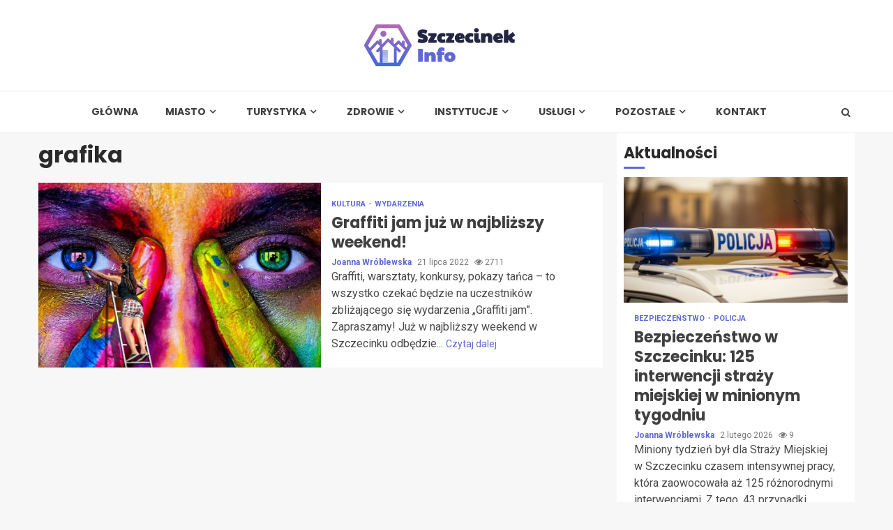

--- FILE ---
content_type: text/html; charset=UTF-8
request_url: https://szczecinekinfo.pl/tag/grafika/
body_size: 15469
content:
    <!doctype html>
<html lang="pl-PL">
    <head>
        <meta charset="UTF-8">
        <meta name="viewport" content="width=device-width, initial-scale=1">
        <link rel="profile" href="https://gmpg.org/xfn/11">

        <meta name='robots' content='index, follow, max-image-preview:large, max-snippet:-1, max-video-preview:-1' />

	<!-- This site is optimized with the Yoast SEO plugin v26.8 - https://yoast.com/product/yoast-seo-wordpress/ -->
	<title>grafika Archives - Szczecinek Info</title>
	<link rel="canonical" href="https://szczecinekinfo.pl/tag/grafika/" />
	<meta property="og:locale" content="pl_PL" />
	<meta property="og:type" content="article" />
	<meta property="og:title" content="grafika Archives - Szczecinek Info" />
	<meta property="og:url" content="https://szczecinekinfo.pl/tag/grafika/" />
	<meta property="og:site_name" content="Szczecinek Info" />
	<meta name="twitter:card" content="summary_large_image" />
	<script type="application/ld+json" class="yoast-schema-graph">{"@context":"https://schema.org","@graph":[{"@type":"CollectionPage","@id":"https://szczecinekinfo.pl/tag/grafika/","url":"https://szczecinekinfo.pl/tag/grafika/","name":"grafika Archives - Szczecinek Info","isPartOf":{"@id":"https://szczecinekinfo.pl/#website"},"primaryImageOfPage":{"@id":"https://szczecinekinfo.pl/tag/grafika/#primaryimage"},"image":{"@id":"https://szczecinekinfo.pl/tag/grafika/#primaryimage"},"thumbnailUrl":"https://szczecinekinfo.pl/wp-content/uploads/2022/07/wall-art-2852231_1920.jpg","breadcrumb":{"@id":"https://szczecinekinfo.pl/tag/grafika/#breadcrumb"},"inLanguage":"pl-PL"},{"@type":"ImageObject","inLanguage":"pl-PL","@id":"https://szczecinekinfo.pl/tag/grafika/#primaryimage","url":"https://szczecinekinfo.pl/wp-content/uploads/2022/07/wall-art-2852231_1920.jpg","contentUrl":"https://szczecinekinfo.pl/wp-content/uploads/2022/07/wall-art-2852231_1920.jpg","width":1920,"height":1169},{"@type":"BreadcrumbList","@id":"https://szczecinekinfo.pl/tag/grafika/#breadcrumb","itemListElement":[{"@type":"ListItem","position":1,"name":"Home","item":"https://szczecinekinfo.pl/"},{"@type":"ListItem","position":2,"name":"grafika"}]},{"@type":"WebSite","@id":"https://szczecinekinfo.pl/#website","url":"https://szczecinekinfo.pl/","name":"Szczecinek Info","description":"","publisher":{"@id":"https://szczecinekinfo.pl/#organization"},"potentialAction":[{"@type":"SearchAction","target":{"@type":"EntryPoint","urlTemplate":"https://szczecinekinfo.pl/?s={search_term_string}"},"query-input":{"@type":"PropertyValueSpecification","valueRequired":true,"valueName":"search_term_string"}}],"inLanguage":"pl-PL"},{"@type":"Organization","@id":"https://szczecinekinfo.pl/#organization","name":"Szczecinek Info","url":"https://szczecinekinfo.pl/","logo":{"@type":"ImageObject","inLanguage":"pl-PL","@id":"https://szczecinekinfo.pl/#/schema/logo/image/","url":"https://szczecinekinfo.pl/wp-content/uploads/2022/02/szczecinek.png","contentUrl":"https://szczecinekinfo.pl/wp-content/uploads/2022/02/szczecinek.png","width":434,"height":120,"caption":"Szczecinek Info"},"image":{"@id":"https://szczecinekinfo.pl/#/schema/logo/image/"}}]}</script>
	<!-- / Yoast SEO plugin. -->


<link rel='dns-prefetch' href='//fonts.googleapis.com' />
<link rel="alternate" type="application/rss+xml" title="Szczecinek Info &raquo; Kanał z wpisami" href="https://szczecinekinfo.pl/feed/" />
<link rel="alternate" type="application/rss+xml" title="Szczecinek Info &raquo; Kanał z komentarzami" href="https://szczecinekinfo.pl/comments/feed/" />
<link rel="alternate" type="application/rss+xml" title="Szczecinek Info &raquo; Kanał z wpisami otagowanymi jako grafika" href="https://szczecinekinfo.pl/tag/grafika/feed/" />
<style id='wp-img-auto-sizes-contain-inline-css' type='text/css'>
img:is([sizes=auto i],[sizes^="auto," i]){contain-intrinsic-size:3000px 1500px}
/*# sourceURL=wp-img-auto-sizes-contain-inline-css */
</style>
<style id='wp-emoji-styles-inline-css' type='text/css'>

	img.wp-smiley, img.emoji {
		display: inline !important;
		border: none !important;
		box-shadow: none !important;
		height: 1em !important;
		width: 1em !important;
		margin: 0 0.07em !important;
		vertical-align: -0.1em !important;
		background: none !important;
		padding: 0 !important;
	}
/*# sourceURL=wp-emoji-styles-inline-css */
</style>
<style id='wp-block-library-inline-css' type='text/css'>
:root{--wp-block-synced-color:#7a00df;--wp-block-synced-color--rgb:122,0,223;--wp-bound-block-color:var(--wp-block-synced-color);--wp-editor-canvas-background:#ddd;--wp-admin-theme-color:#007cba;--wp-admin-theme-color--rgb:0,124,186;--wp-admin-theme-color-darker-10:#006ba1;--wp-admin-theme-color-darker-10--rgb:0,107,160.5;--wp-admin-theme-color-darker-20:#005a87;--wp-admin-theme-color-darker-20--rgb:0,90,135;--wp-admin-border-width-focus:2px}@media (min-resolution:192dpi){:root{--wp-admin-border-width-focus:1.5px}}.wp-element-button{cursor:pointer}:root .has-very-light-gray-background-color{background-color:#eee}:root .has-very-dark-gray-background-color{background-color:#313131}:root .has-very-light-gray-color{color:#eee}:root .has-very-dark-gray-color{color:#313131}:root .has-vivid-green-cyan-to-vivid-cyan-blue-gradient-background{background:linear-gradient(135deg,#00d084,#0693e3)}:root .has-purple-crush-gradient-background{background:linear-gradient(135deg,#34e2e4,#4721fb 50%,#ab1dfe)}:root .has-hazy-dawn-gradient-background{background:linear-gradient(135deg,#faaca8,#dad0ec)}:root .has-subdued-olive-gradient-background{background:linear-gradient(135deg,#fafae1,#67a671)}:root .has-atomic-cream-gradient-background{background:linear-gradient(135deg,#fdd79a,#004a59)}:root .has-nightshade-gradient-background{background:linear-gradient(135deg,#330968,#31cdcf)}:root .has-midnight-gradient-background{background:linear-gradient(135deg,#020381,#2874fc)}:root{--wp--preset--font-size--normal:16px;--wp--preset--font-size--huge:42px}.has-regular-font-size{font-size:1em}.has-larger-font-size{font-size:2.625em}.has-normal-font-size{font-size:var(--wp--preset--font-size--normal)}.has-huge-font-size{font-size:var(--wp--preset--font-size--huge)}.has-text-align-center{text-align:center}.has-text-align-left{text-align:left}.has-text-align-right{text-align:right}.has-fit-text{white-space:nowrap!important}#end-resizable-editor-section{display:none}.aligncenter{clear:both}.items-justified-left{justify-content:flex-start}.items-justified-center{justify-content:center}.items-justified-right{justify-content:flex-end}.items-justified-space-between{justify-content:space-between}.screen-reader-text{border:0;clip-path:inset(50%);height:1px;margin:-1px;overflow:hidden;padding:0;position:absolute;width:1px;word-wrap:normal!important}.screen-reader-text:focus{background-color:#ddd;clip-path:none;color:#444;display:block;font-size:1em;height:auto;left:5px;line-height:normal;padding:15px 23px 14px;text-decoration:none;top:5px;width:auto;z-index:100000}html :where(.has-border-color){border-style:solid}html :where([style*=border-top-color]){border-top-style:solid}html :where([style*=border-right-color]){border-right-style:solid}html :where([style*=border-bottom-color]){border-bottom-style:solid}html :where([style*=border-left-color]){border-left-style:solid}html :where([style*=border-width]){border-style:solid}html :where([style*=border-top-width]){border-top-style:solid}html :where([style*=border-right-width]){border-right-style:solid}html :where([style*=border-bottom-width]){border-bottom-style:solid}html :where([style*=border-left-width]){border-left-style:solid}html :where(img[class*=wp-image-]){height:auto;max-width:100%}:where(figure){margin:0 0 1em}html :where(.is-position-sticky){--wp-admin--admin-bar--position-offset:var(--wp-admin--admin-bar--height,0px)}@media screen and (max-width:600px){html :where(.is-position-sticky){--wp-admin--admin-bar--position-offset:0px}}

/*# sourceURL=wp-block-library-inline-css */
</style><style id='global-styles-inline-css' type='text/css'>
:root{--wp--preset--aspect-ratio--square: 1;--wp--preset--aspect-ratio--4-3: 4/3;--wp--preset--aspect-ratio--3-4: 3/4;--wp--preset--aspect-ratio--3-2: 3/2;--wp--preset--aspect-ratio--2-3: 2/3;--wp--preset--aspect-ratio--16-9: 16/9;--wp--preset--aspect-ratio--9-16: 9/16;--wp--preset--color--black: #000000;--wp--preset--color--cyan-bluish-gray: #abb8c3;--wp--preset--color--white: #ffffff;--wp--preset--color--pale-pink: #f78da7;--wp--preset--color--vivid-red: #cf2e2e;--wp--preset--color--luminous-vivid-orange: #ff6900;--wp--preset--color--luminous-vivid-amber: #fcb900;--wp--preset--color--light-green-cyan: #7bdcb5;--wp--preset--color--vivid-green-cyan: #00d084;--wp--preset--color--pale-cyan-blue: #8ed1fc;--wp--preset--color--vivid-cyan-blue: #0693e3;--wp--preset--color--vivid-purple: #9b51e0;--wp--preset--gradient--vivid-cyan-blue-to-vivid-purple: linear-gradient(135deg,rgb(6,147,227) 0%,rgb(155,81,224) 100%);--wp--preset--gradient--light-green-cyan-to-vivid-green-cyan: linear-gradient(135deg,rgb(122,220,180) 0%,rgb(0,208,130) 100%);--wp--preset--gradient--luminous-vivid-amber-to-luminous-vivid-orange: linear-gradient(135deg,rgb(252,185,0) 0%,rgb(255,105,0) 100%);--wp--preset--gradient--luminous-vivid-orange-to-vivid-red: linear-gradient(135deg,rgb(255,105,0) 0%,rgb(207,46,46) 100%);--wp--preset--gradient--very-light-gray-to-cyan-bluish-gray: linear-gradient(135deg,rgb(238,238,238) 0%,rgb(169,184,195) 100%);--wp--preset--gradient--cool-to-warm-spectrum: linear-gradient(135deg,rgb(74,234,220) 0%,rgb(151,120,209) 20%,rgb(207,42,186) 40%,rgb(238,44,130) 60%,rgb(251,105,98) 80%,rgb(254,248,76) 100%);--wp--preset--gradient--blush-light-purple: linear-gradient(135deg,rgb(255,206,236) 0%,rgb(152,150,240) 100%);--wp--preset--gradient--blush-bordeaux: linear-gradient(135deg,rgb(254,205,165) 0%,rgb(254,45,45) 50%,rgb(107,0,62) 100%);--wp--preset--gradient--luminous-dusk: linear-gradient(135deg,rgb(255,203,112) 0%,rgb(199,81,192) 50%,rgb(65,88,208) 100%);--wp--preset--gradient--pale-ocean: linear-gradient(135deg,rgb(255,245,203) 0%,rgb(182,227,212) 50%,rgb(51,167,181) 100%);--wp--preset--gradient--electric-grass: linear-gradient(135deg,rgb(202,248,128) 0%,rgb(113,206,126) 100%);--wp--preset--gradient--midnight: linear-gradient(135deg,rgb(2,3,129) 0%,rgb(40,116,252) 100%);--wp--preset--font-size--small: 13px;--wp--preset--font-size--medium: 20px;--wp--preset--font-size--large: 36px;--wp--preset--font-size--x-large: 42px;--wp--preset--spacing--20: 0.44rem;--wp--preset--spacing--30: 0.67rem;--wp--preset--spacing--40: 1rem;--wp--preset--spacing--50: 1.5rem;--wp--preset--spacing--60: 2.25rem;--wp--preset--spacing--70: 3.38rem;--wp--preset--spacing--80: 5.06rem;--wp--preset--shadow--natural: 6px 6px 9px rgba(0, 0, 0, 0.2);--wp--preset--shadow--deep: 12px 12px 50px rgba(0, 0, 0, 0.4);--wp--preset--shadow--sharp: 6px 6px 0px rgba(0, 0, 0, 0.2);--wp--preset--shadow--outlined: 6px 6px 0px -3px rgb(255, 255, 255), 6px 6px rgb(0, 0, 0);--wp--preset--shadow--crisp: 6px 6px 0px rgb(0, 0, 0);}:where(.is-layout-flex){gap: 0.5em;}:where(.is-layout-grid){gap: 0.5em;}body .is-layout-flex{display: flex;}.is-layout-flex{flex-wrap: wrap;align-items: center;}.is-layout-flex > :is(*, div){margin: 0;}body .is-layout-grid{display: grid;}.is-layout-grid > :is(*, div){margin: 0;}:where(.wp-block-columns.is-layout-flex){gap: 2em;}:where(.wp-block-columns.is-layout-grid){gap: 2em;}:where(.wp-block-post-template.is-layout-flex){gap: 1.25em;}:where(.wp-block-post-template.is-layout-grid){gap: 1.25em;}.has-black-color{color: var(--wp--preset--color--black) !important;}.has-cyan-bluish-gray-color{color: var(--wp--preset--color--cyan-bluish-gray) !important;}.has-white-color{color: var(--wp--preset--color--white) !important;}.has-pale-pink-color{color: var(--wp--preset--color--pale-pink) !important;}.has-vivid-red-color{color: var(--wp--preset--color--vivid-red) !important;}.has-luminous-vivid-orange-color{color: var(--wp--preset--color--luminous-vivid-orange) !important;}.has-luminous-vivid-amber-color{color: var(--wp--preset--color--luminous-vivid-amber) !important;}.has-light-green-cyan-color{color: var(--wp--preset--color--light-green-cyan) !important;}.has-vivid-green-cyan-color{color: var(--wp--preset--color--vivid-green-cyan) !important;}.has-pale-cyan-blue-color{color: var(--wp--preset--color--pale-cyan-blue) !important;}.has-vivid-cyan-blue-color{color: var(--wp--preset--color--vivid-cyan-blue) !important;}.has-vivid-purple-color{color: var(--wp--preset--color--vivid-purple) !important;}.has-black-background-color{background-color: var(--wp--preset--color--black) !important;}.has-cyan-bluish-gray-background-color{background-color: var(--wp--preset--color--cyan-bluish-gray) !important;}.has-white-background-color{background-color: var(--wp--preset--color--white) !important;}.has-pale-pink-background-color{background-color: var(--wp--preset--color--pale-pink) !important;}.has-vivid-red-background-color{background-color: var(--wp--preset--color--vivid-red) !important;}.has-luminous-vivid-orange-background-color{background-color: var(--wp--preset--color--luminous-vivid-orange) !important;}.has-luminous-vivid-amber-background-color{background-color: var(--wp--preset--color--luminous-vivid-amber) !important;}.has-light-green-cyan-background-color{background-color: var(--wp--preset--color--light-green-cyan) !important;}.has-vivid-green-cyan-background-color{background-color: var(--wp--preset--color--vivid-green-cyan) !important;}.has-pale-cyan-blue-background-color{background-color: var(--wp--preset--color--pale-cyan-blue) !important;}.has-vivid-cyan-blue-background-color{background-color: var(--wp--preset--color--vivid-cyan-blue) !important;}.has-vivid-purple-background-color{background-color: var(--wp--preset--color--vivid-purple) !important;}.has-black-border-color{border-color: var(--wp--preset--color--black) !important;}.has-cyan-bluish-gray-border-color{border-color: var(--wp--preset--color--cyan-bluish-gray) !important;}.has-white-border-color{border-color: var(--wp--preset--color--white) !important;}.has-pale-pink-border-color{border-color: var(--wp--preset--color--pale-pink) !important;}.has-vivid-red-border-color{border-color: var(--wp--preset--color--vivid-red) !important;}.has-luminous-vivid-orange-border-color{border-color: var(--wp--preset--color--luminous-vivid-orange) !important;}.has-luminous-vivid-amber-border-color{border-color: var(--wp--preset--color--luminous-vivid-amber) !important;}.has-light-green-cyan-border-color{border-color: var(--wp--preset--color--light-green-cyan) !important;}.has-vivid-green-cyan-border-color{border-color: var(--wp--preset--color--vivid-green-cyan) !important;}.has-pale-cyan-blue-border-color{border-color: var(--wp--preset--color--pale-cyan-blue) !important;}.has-vivid-cyan-blue-border-color{border-color: var(--wp--preset--color--vivid-cyan-blue) !important;}.has-vivid-purple-border-color{border-color: var(--wp--preset--color--vivid-purple) !important;}.has-vivid-cyan-blue-to-vivid-purple-gradient-background{background: var(--wp--preset--gradient--vivid-cyan-blue-to-vivid-purple) !important;}.has-light-green-cyan-to-vivid-green-cyan-gradient-background{background: var(--wp--preset--gradient--light-green-cyan-to-vivid-green-cyan) !important;}.has-luminous-vivid-amber-to-luminous-vivid-orange-gradient-background{background: var(--wp--preset--gradient--luminous-vivid-amber-to-luminous-vivid-orange) !important;}.has-luminous-vivid-orange-to-vivid-red-gradient-background{background: var(--wp--preset--gradient--luminous-vivid-orange-to-vivid-red) !important;}.has-very-light-gray-to-cyan-bluish-gray-gradient-background{background: var(--wp--preset--gradient--very-light-gray-to-cyan-bluish-gray) !important;}.has-cool-to-warm-spectrum-gradient-background{background: var(--wp--preset--gradient--cool-to-warm-spectrum) !important;}.has-blush-light-purple-gradient-background{background: var(--wp--preset--gradient--blush-light-purple) !important;}.has-blush-bordeaux-gradient-background{background: var(--wp--preset--gradient--blush-bordeaux) !important;}.has-luminous-dusk-gradient-background{background: var(--wp--preset--gradient--luminous-dusk) !important;}.has-pale-ocean-gradient-background{background: var(--wp--preset--gradient--pale-ocean) !important;}.has-electric-grass-gradient-background{background: var(--wp--preset--gradient--electric-grass) !important;}.has-midnight-gradient-background{background: var(--wp--preset--gradient--midnight) !important;}.has-small-font-size{font-size: var(--wp--preset--font-size--small) !important;}.has-medium-font-size{font-size: var(--wp--preset--font-size--medium) !important;}.has-large-font-size{font-size: var(--wp--preset--font-size--large) !important;}.has-x-large-font-size{font-size: var(--wp--preset--font-size--x-large) !important;}
/*# sourceURL=global-styles-inline-css */
</style>

<style id='classic-theme-styles-inline-css' type='text/css'>
/*! This file is auto-generated */
.wp-block-button__link{color:#fff;background-color:#32373c;border-radius:9999px;box-shadow:none;text-decoration:none;padding:calc(.667em + 2px) calc(1.333em + 2px);font-size:1.125em}.wp-block-file__button{background:#32373c;color:#fff;text-decoration:none}
/*# sourceURL=/wp-includes/css/classic-themes.min.css */
</style>
<link rel='stylesheet' id='font-awesome-css' href='https://szczecinekinfo.pl/wp-content/themes/magnitude-pro/assets/font-awesome/css/font-awesome.min.css?ver=6.9' type='text/css' media='all' />
<link rel='stylesheet' id='bootstrap-css' href='https://szczecinekinfo.pl/wp-content/themes/magnitude-pro/assets/bootstrap/css/bootstrap.min.css?ver=6.9' type='text/css' media='all' />
<link rel='stylesheet' id='slick-css-css' href='https://szczecinekinfo.pl/wp-content/themes/magnitude-pro/assets/slick/css/slick.min.css?ver=6.9' type='text/css' media='all' />
<link rel='stylesheet' id='sidr-css' href='https://szczecinekinfo.pl/wp-content/themes/magnitude-pro/assets/sidr/css/jquery.sidr.dark.css?ver=6.9' type='text/css' media='all' />
<link rel='stylesheet' id='magnific-popup-css' href='https://szczecinekinfo.pl/wp-content/themes/magnitude-pro/assets/magnific-popup/magnific-popup.css?ver=6.9' type='text/css' media='all' />
<link rel='stylesheet' id='magnitude-google-fonts-css' href='https://fonts.googleapis.com/css?family=Roboto:100,300,400,500,700|Poppins:300,400,500,600,700&#038;subset=latin,latin-ext' type='text/css' media='all' />
<link rel='stylesheet' id='magnitude-style-css' href='https://szczecinekinfo.pl/wp-content/themes/magnitude-pro/style.css?ver=6.9' type='text/css' media='all' />
<style id='magnitude-style-inline-css' type='text/css'>


            body.aft-default-mode .author-links a,
        body.aft-default-mode .main-navigation ul.children li a,
        body.aft-default-mode .nav-links a,
        body.aft-default-mode .insta-feed-head a,
        body.aft-default-mode .site-footer .insta-feed-head a,
        body.aft-default-mode .main-navigation ul .sub-menu li a,
        body.aft-default-mode .read-details .entry-meta span,
        body.aft-default-mode .aft-comment-view-share > span > a,
        body.aft-default-mode h4.af-author-display-name,
        body.aft-default-mode #wp-calendar caption,
        body.aft-default-mode .wp-block-image figcaption,
        body.aft-default-mode ul.trail-items li a,
        body.aft-default-mode {
        color: #4a4a4a;
        }

        @media only screen and (min-width: 992px){
        body.aft-default-mode .header-layout-compressed.header-layout-compressed-centered .main-navigation ul > li > a{
        color: #4a4a4a;
        }
        }
    
            body.single-post.aft-dark-mode .entry-header .read-details .af-post-format i,
        body.single-post.aft-default-mode .entry-header .read-details .af-post-format i,
        body.aft-default-mode .magnitude-header .top-header,
        body.aft-default-mode.woocommerce span.onsale,
        body.aft-dark-mode input[type="button"],
        body.aft-dark-mode input[type="reset"],
        body.aft-dark-mode input[type="submit"],
        body.aft-dark-mode .inner-suscribe input[type=submit],
        body.aft-default-mode input[type="button"],
        body.aft-default-mode input[type="reset"],
        body.aft-default-mode input[type="submit"],
        body.aft-default-mode .inner-suscribe input[type=submit],
        body.aft-dark-mode .magnitude_tabbed_posts_widget.widget .af-tabs li a.active:after,
        body.aft-default-mode .magnitude_tabbed_posts_widget.widget .af-tabs li a.active:after,
        body.aft-dark-mode .header-after1 span:after,
        body.aft-dark-mode .widget-title span:after,
        body.aft-default-mode .header-after1 span:after,
        body.aft-default-mode .widget-title span:after,
        body .banner-grid-wrapper .af-post-format i,
        body .slick-slide .af-post-format i,
        body .read-img .af-post-format i,
        body.aft-dark-mode .btn-style1 a:visited,
        body.aft-dark-mode .btn-style1 a,
        body.aft-default-mode .btn-style1 a:visited,
        body.aft-default-mode .btn-style1 a,
        body.aft-default-mode .magnitude-pagination .nav-links .page-numbers.current,
        body.aft-dark-mode #scroll-up,
        body.aft-default-mode #scroll-up,
        body.aft-dark-mode .trending-posts-vertical .trending-no,
        body.aft-dark-mode article.sticky .read-single:before,
        body.aft-default-mode .trending-posts-vertical .trending-no{
        background-color: #5f68d2;
        }

        body.aft-default-mode .magnitude-pagination .nav-links .page-numbers.current,
        body.aft-default-mode .entry-content > [class*="wp-block-"] a:hover,
        body.aft-default-mode .entry-content > ul a, .entry-content > ul a:hover,
        body.aft-default-mode .entry-content > ol a, .entry-content > ol a:hover,
        body.aft-default-mode .entry-content > p a, .entry-content > p a:hover ,
        body.aft-default-mode.single span.tags-links a:hover,
        body.aft-default-mode p.awpa-more-posts a:hover,
        body.aft-default-mode .magnitude_posts_slider_widget .side .af-post-slider-thumbnail .slick-current .read-single,
        body.aft-default-mode .banner-single-slider-1-wrap.vertical .af-banner-slider-thumbnail.vertical .slick-current .read-single{
        border-color: #5f68d2;
        }

        body.aft-dark-mode .af-post-slider-thumbnail .slick-current .read-single, 
        body.aft-dark-mode .af-banner-slider-thumbnail .slick-current .read-single,
        body.aft-default-mode .af-post-slider-thumbnail .slick-current .read-single, 
        body.aft-default-mode .af-banner-slider-thumbnail .slick-current .read-single,
        body.aft-default-mode .load__animation{
        border-top-color: #5f68d2;
        }

        body.aft-dark-mode .magnitude_posts_slider_widget .side .af-post-slider-thumbnail .slick-current .read-single, 
        body.aft-dark-mode .banner-single-slider-1-wrap.side .af-banner-slider-thumbnail .slick-current .read-single,
        body.aft-default-mode .magnitude_posts_slider_widget .side .af-post-slider-thumbnail .slick-current .read-single, 
        body.aft-default-mode .banner-single-slider-1-wrap.side .af-banner-slider-thumbnail .slick-current .read-single{
        border-left-color: #5f68d2;
        }

        body.rtl.aft-dark-mode .magnitude_posts_slider_widget .side .af-post-slider-thumbnail .slick-current .read-single, 
        body.rtl.aft-dark-mode .banner-single-slider-1-wrap.side .af-banner-slider-thumbnail .slick-current .read-single{
            border-right-color: #5f68d2;
        }

        body.aft-default-mode .entry-content > [class*="wp-block-"] a:not(.has-text-color),
        body.aft-default-mode .entry-content > ul a,
        body.aft-default-mode .entry-content > ol a,
        body.aft-default-mode .entry-content > p a ,
        body.aft-dark-mode p.logged-in-as,
        body.aft-default-mode p.logged-in-as,
        a,  a:visited,  a:hover,  a:focus,  a:active,
        body.aft-default-mode .author-links a,
        body.aft-default-mode.single span.tags-links a:hover,
        body.aft-default-mode p.awpa-more-posts a:hover,
        body.aft-default-mode p.awpa-website a:hover ,
        body.aft-default-mode .wp-post-author-meta h4 a,
        body.aft-default-mode .sidr-class-sidr-button-close{
        color:#5f68d2;
        }
        @media only screen and (min-width: 992px){
        body.aft-dark-mode .magnitude-header .main-navigation .menu-desktop > ul > li:hover > a:before,
        body.aft-dark-mode .magnitude-header .main-navigation .menu-desktop > ul > li.current-menu-item > a:before,    
        body.aft-default-mode .magnitude-header .main-navigation .menu-desktop > ul > li:hover > a:before,
        body.aft-default-mode .magnitude-header .main-navigation .menu-desktop > ul > li.current-menu-item > a:before {
        background-color: #5f68d2;
        }
        }
    
    
        body.aft-dark-mode #wp-calendar tbody td#today,
        body.aft-default-mode #wp-calendar tbody td#today,
        body.aft-default-mode .entry-content > [class*="wp-block-"] a:not(.has-text-color),
        body.aft-default-mode .entry-content > ul a,
        body.aft-default-mode .entry-content > ol a,
        body.aft-default-mode .entry-content > p a {
        color: #5f68d2;
        }

        body.aft-default-mode .entry-content > [class*="wp-block-"] a:hover,
        body.aft-default-mode .entry-content > ul a,
        body.aft-default-mode .entry-content > ol a,
        body.aft-default-mode .entry-content > p a{
        border-color: #5f68d2;
        }
    
            
        body.aft-dark-mode button,
        body.aft-dark-mode input[type="button"],
        body.aft-dark-mode input[type="reset"],
        body.aft-dark-mode input[type="submit"],
        body.aft-dark-mode .btn-style1 a,

        body.aft-default-mode button,
        body.aft-default-mode input[type="button"],
        body.aft-default-mode input[type="reset"],
        body.aft-default-mode input[type="submit"],
        body.aft-default-mode .header-layout-centered .search-icon,
        body.aft-default-mode .header-layout-centered .search-icon:hover,
        body.aft-default-mode .header-layout-centered .search-icon:focus,
        body.aft-default-mode .header-layout-centered .date-bar-left,
        body.aft-default-mode .header-layout-compressed-full .date-bar-left,
        body.aft-default-mode .header-layout-default .date-bar-left,
        body.aft-default-mode .btn-style1 a,
        body.aft-dark-mode #scroll-up,
        body.aft-default-mode #scroll-up {
        color: #ffffff;
        }

        body.aft-default-mode header .top-header .aft-small-social-menu ul li a{
        color: #ffffff !important;
        }

        body.aft-default-mode .header-layout-centered .offcanvas-menu span,
        body.aft-default-mode .header-layout-compressed-full .offcanvas-menu span,
        body.aft-default-mode .header-layout-default .offcanvas-menu span{
        background-color: #ffffff;
        }

    
        
        
        body.single.aft-default-mode .entry-content-wrap.social-after-title .aft-social-share,
        body.single.aft-default-mode .entry-content-wrap.social-after-content .aft-social-share,
        body.aft-default-mode #comments.comments-area,
        body.aft-default-mode #secondary .widget-area.color-pad .widget,
        body.aft-default-mode .read-single .color-pad,
        body.aft-default-mode .read-single.color-pad{
        background-color: #ffffff;
        }

        @media only screen and (max-width: 1400px){
            body.aft-default-mode.single .entry-content-wrap.social-vertical-share .aft-social-share{
            background-color: #ffffff;
            }
        }
        @media only screen and (min-width: 992px){
            body.aft-default-mode .main-navigation .menu > ul > li > ul,
            body.aft-default-mode .main-navigation .menu > ul ul,
            body.aft-default-mode .header-layout-compressed.header-layout-compressed-centered .navigation-container {
            background-color: #ffffff;
            }
        }


    
                body.aft-default-mode:not(.home) .magnitude-header .full-width.af-transparent-head .af-for-transparent .search-icon,
        body.aft-default-mode:not(.home) .magnitude-header .full-width.af-transparent-head .af-for-transparent .search-icon:visited,
        body.aft-default-mode:not(.home) .magnitude-header .full-width.af-transparent-head .af-for-transparent .search-icon:hover,
        body.aft-default-mode:not(.home) .magnitude-header .full-width.af-transparent-head .af-for-transparent .search-icon:focus,
        body.aft-default-mode:not(.home) .magnitude-header .full-width.af-transparent-head .af-for-transparent .search-icon:active,
        body.aft-default-mode:not(.home) .header-layout-compressed-full .full-width.af-transparent-head .af-for-transparent .main-navigation .menu > ul > li > a,
        body.aft-default-mode .header-layout-compressed .compress-bar-mid .date-bar-mid,
        body.aft-default-mode .header-layout-compressed.header-layout-compressed-centered span.ham-name,
        body.aft-default-mode .main-navigation ul li a,
        body.aft-default-mode .magnitude-header:not(.header-layout-centered) .search-icon:visited,
        body.aft-default-mode .magnitude-header:not(.header-layout-centered) .search-icon:hover,
        body.aft-default-mode .magnitude-header:not(.header-layout-centered) .search-icon:focus,
        body.aft-default-mode .magnitude-header:not(.header-layout-centered) .search-icon:active,
        body.aft-default-mode .magnitude-header:not(.header-layout-centered) .search-icon{
        color: #404040;
        }

        body.aft-default-mode .header-layout-compressed .offcanvas-menu span,
        body.aft-default-mode .ham:before,
        body.aft-default-mode .ham:after,
        body.aft-default-mode .ham{
        background-color: #404040;
        }

        body.aft-default-mode header.header-layout-compressed .aft-small-social-menu ul li a{
        color: #404040 !important;
        }

    
                body.aft-default-mode .header-layout-compressed,
        body.aft-default-mode:not(.home) .magnitude-header .bottom-header,
        body.aft-default-mode:not(.home) .magnitude-header .full-width.af-transparent-head .af-for-transparent,
        body.aft-default-mode .header-layout-centered .bottom-header,
        body.aft-default-mode .header-layout-default .af-bottom-header,
        body.aft-default-mode .magnitude-header .af-boxed .bottom-bar-up,
        body.aft-default-mode .header-layout-compressed-full .full-width .bottom-header{
        background-color: #ffffff;
        }


    

                body.aft-default-mode .main-navigation .menu-description {
        background-color: #5f68d2;
        }
        body.aft-default-mode .main-navigation .menu-description:after{
        border-top-color: #5f68d2;
        }
    
                body.aft-default-mode .main-navigation .menu-description {
        color: #ffffff;
        }
    

        
        body.aft-default-mode .page-title,
        body.aft-default-mode .magnitude_tabbed_posts_widget .nav-tabs > li > a,
        body.aft-default-mode h1.entry-title,
        body.aft-default-mode .widget-title,body.aft-default-mode  .header-after1 {
        color: #2a2a2a;
        }
    
                body.aft-default-mode .featured-category-item .read-img a,
        body.aft-default-mode .nav-links a:hover,
        body.aft-default-mode .widget ul.menu >li a,
        body.aft-default-mode .widget > ul > li a,
        body.aft-default-mode .read-title h4 a {
        color: #404040;
        }
    

            body.single-post.aft-single-full-header.aft-dark-mode .entry-header .read-details,
        body.single-post.aft-single-full-header.aft-dark-mode .entry-header .entry-meta span.author-links a,
        body.single-post.aft-single-full-header.aft-dark-mode .entry-header .read-details .entry-title,
        body.aft-dark-mode .call-to-action:not(.no-bg),
        body.aft-dark-mode .call-to-action:not(.no-bg) .widget-title,
        body.aft-dark-mode .site-footer .color-pad .af-cat-widget-carousel .read-details .entry-meta span a,
        body.aft-dark-mode .site-footer .color-pad .af-cat-widget-carousel .read-details .entry-meta span,
        body.aft-dark-mode .site-footer .color-pad .af-cat-widget-carousel .read-title h4 a,
        body.aft-dark-mode .site-footer .color-pad .af-cat-widget-carousel .read-details,
        body.aft-dark-mode .af-cat-widget-carousel .read-details .entry-meta span a,
        body.aft-dark-mode .af-cat-widget-carousel .read-details .entry-meta span,
        body.aft-dark-mode .af-cat-widget-carousel .read-title h4 a,
        body.aft-dark-mode .af-cat-widget-carousel .read-details,
        body.single-post.aft-single-full-header.aft-default-mode .entry-header .read-details,
        body.single-post.aft-single-full-header.aft-default-mode .entry-header .entry-meta span.author-links a,
        body.single-post.aft-single-full-header.aft-default-mode .entry-header .read-details .entry-title,
        body.aft-default-mode .call-to-action:not(.no-bg),
        body.aft-default-mode .call-to-action:not(.no-bg) .widget-title,
        body.aft-default-mode .site-footer .color-pad .af-cat-widget-carousel .read-details .entry-meta span a,
        body.aft-default-mode .site-footer .color-pad .af-cat-widget-carousel .read-details .entry-meta span,
        body.aft-default-mode .site-footer .color-pad .af-cat-widget-carousel .read-title h4 a,
        body.aft-default-mode .site-footer .color-pad .af-cat-widget-carousel .read-details,
        body.aft-default-mode .af-cat-widget-carousel .read-details .entry-meta span a,
        body.aft-default-mode .af-cat-widget-carousel .read-details .entry-meta span,
        body.aft-default-mode .af-cat-widget-carousel .read-title h4 a,
        body.aft-default-mode .af-cat-widget-carousel .read-details{
        color: #ffffff;
        }
    
                body.single-post.aft-default-mode .entry-header .read-details .af-post-format i,
        body.aft-default-mode .banner-grid-wrapper .af-post-format i,
        body.aft-default-mode .slick-slide .af-post-format i,
        body.aft-default-mode .read-img .af-post-format i{
        color: #ffffff;
        }
    
                body.aft-default-mode footer.site-footer{
        background-color: #1f2125;
        }
    
                body.aft-default-mode .site-footer .widget ul.menu >li a,
        body.aft-default-mode .site-footer .widget > ul > li a,
        body.aft-default-mode .site-footer h4.af-author-display-name,
        body.aft-default-mode .site-footer .magnitude_tabbed_posts_widget .nav-tabs > li > a,
        body.aft-default-mode .site-footer .color-pad .entry-meta span a,
        body.aft-default-mode .site-footer .color-pad .entry-meta span,
        body.aft-default-mode .site-footer .color-pad .read-title h4 a,
        body.aft-default-mode .site-footer #wp-calendar caption,
        body.aft-default-mode .site-footer .header-after1 span,
        body.aft-default-mode .site-footer .widget-title span,
        body.aft-default-mode .site-footer .widget ul li,
        body.aft-default-mode .site-footer .color-pad ,
        body.aft-default-mode .site-footer a,
        body.aft-default-mode .site-footer ,
        body.aft-default-mode footer.site-footer{
        color: #ffffff;
        }
    
                body.aft-default-mode .site-info{
        background-color: #2a2a2a;
        }
    
                body.aft-default-mode .site-info .color-pad a,
        body.aft-default-mode .site-info .color-pad{
        color: #ffffff;
        }
    
                body a.magnitude-categories.category-color-1 {
        color: #5f68d2;
        }
        body .af-cat-widget-carousel a.magnitude-categories.category-color-1{
        background-color: #5f68d2;
        color:#fff;
        }
                    body a.magnitude-categories.category-color-2 {
        color: #5f68d2;
        }
        body .af-cat-widget-carousel a.magnitude-categories.category-color-2{
        background-color: #5f68d2;
        color:#fff;
        }
                    body a.magnitude-categories.category-color-3 {
        color: #5f68d2;
        }
        body .af-cat-widget-carousel a.magnitude-categories.category-color-3{
        background-color: #5f68d2;
        color:#fff;
        }
                    body a.magnitude-categories.category-color-4 {
        color: #5f68d2;
        }
        body .af-cat-widget-carousel a.magnitude-categories.category-color-4{
        background-color: #5f68d2;
        color:#fff;
        }
                    body a.magnitude-categories.category-color-5 {
        color: #5f68d2;
        }
        body .af-cat-widget-carousel a.magnitude-categories.category-color-5{
        background-color: #5f68d2;
        color:#fff;
        }
                    body a.magnitude-categories.category-color-6 {
        color: #5f68d2;
        }
        body .af-cat-widget-carousel a.magnitude-categories.category-color-6{
        background-color: #5f68d2;
        color:#fff;
        }
                    body a.magnitude-categories.category-color-7 {
        color: #5f68d2;
        }
        body .af-cat-widget-carousel a.magnitude-categories.category-color-7{
        background-color: #5f68d2;
        color:#fff;
        }
    

                body,
        button,
        input,
        select,
        optgroup,
        textarea, p {
        font-family: Roboto;
        }
        
            #sidr .magnitude_social_contacts_widget .screen-reader-text, 
        #secondary .magnitude_social_contacts_widget .screen-reader-text,
        .min-read,
        .nav-tabs>li,
        .main-navigation ul li a,
        .site-title, h1, h2, h3, h4, h5, h6 {
        font-family: Poppins;
        }
    
                body, button, input, select, optgroup, textarea {
        font-size: 16px;
        }
    
            .af-banner-carousel .read-title h4,
        .af-post-slider .read-title h4,
        .banner-single-slider-1 .read-title h4,
        .grid-layout-default .first-grid-item-warpper .common-grid .read-title h4 {
        font-size: 34px;
        }
    
            .banner-grid-wrapper .common-grid .read-title h4,
        .grid-layout-default.layout-2 > .common-grid .read-single .read-details .read-title h4,
        .two-col-masonry article.latest-posts-grid.col-3 .read-title h4, 
        article.latest-posts-grid .read-title h4,    
        .magnitude_posts_express_list .grid-part .read-title h4,
        .af-double-column.list-style .aft-spotlight-posts-1 .read-title h4,
        .magnitude_single_col_categorised_posts .read-title h4,
        .archive-list-post .read-title h4,
        .grid-layout-default .common-grid.secondary-grid .read-single .read-details .read-title h4{
        font-size: 22px;
        }

    
            .af-reated-posts.magnitude-customizer .read-title h4,
        .four-col-masonry article.col-3 .read-title h4, 
        .four-col-masonry article.latest-posts-grid.col-3 .read-title h4,    
        .af-main-banner-featured-posts .read-title h4, 
        .af-main-banner-latest-posts .read-title h4, 
        .above-footer-widget-section .read-title h4,   
        .grid-layout-default > .common-grid .read-single .read-details .read-title h4{
        font-size: 18px;
        }

        @media screen and (max-width: 480px) {
            .two-col-masonry article.latest-posts-grid.col-3 .read-title .read-title h4, 
            article.latest-posts-grid .read-title h4,    
            .magnitude_posts_express_list .grid-part .read-title h4,
            .af-double-column.list-style .aft-spotlight-posts-1 .read-title h4,
            .magnitude_single_col_categorised_posts .read-title h4,
            .archive-list-post .read-title h4,
            font-size: 18px;
            }
        }
    
                .featured-category-item .read-img a span,
        .read-title h4{
        font-size: 16px;
        }
    
                body.single-post .entry-title {
        font-size: 50px;
        }
    
    
    
        h1, h2, h3, h4, h5, h6,
        .widget-title span,
        .header-after1 span,
        .read-title h4 {
        line-height: 1.3;
        }
    
            body{
        line-height: 1.5;
        }
        
    .elementor-template-full-width .elementor-section.elementor-section-full_width > .elementor-container,
    .elementor-template-full-width .elementor-section.elementor-section-boxed > .elementor-container{
        max-width: 1200px;
    }
        }
        
/*# sourceURL=magnitude-style-inline-css */
</style>
<script type="text/javascript" src="https://szczecinekinfo.pl/wp-includes/js/jquery/jquery.min.js?ver=3.7.1" id="jquery-core-js"></script>
<script type="text/javascript" src="https://szczecinekinfo.pl/wp-includes/js/jquery/jquery-migrate.min.js?ver=3.4.1" id="jquery-migrate-js"></script>
<link rel="https://api.w.org/" href="https://szczecinekinfo.pl/wp-json/" /><link rel="alternate" title="JSON" type="application/json" href="https://szczecinekinfo.pl/wp-json/wp/v2/tags/151" /><link rel="EditURI" type="application/rsd+xml" title="RSD" href="https://szczecinekinfo.pl/xmlrpc.php?rsd" />
<meta name="generator" content="WordPress 6.9" />
        <style type="text/css">
                        .site-title,
            .site-description {
                position: absolute;
                clip: rect(1px, 1px, 1px, 1px);
                display: none;
            }

            

        </style>
        <link rel="icon" href="https://szczecinekinfo.pl/wp-content/uploads/2022/02/cropped-f-szczecinek-32x32.png" sizes="32x32" />
<link rel="icon" href="https://szczecinekinfo.pl/wp-content/uploads/2022/02/cropped-f-szczecinek-192x192.png" sizes="192x192" />
<link rel="apple-touch-icon" href="https://szczecinekinfo.pl/wp-content/uploads/2022/02/cropped-f-szczecinek-180x180.png" />
<meta name="msapplication-TileImage" content="https://szczecinekinfo.pl/wp-content/uploads/2022/02/cropped-f-szczecinek-270x270.png" />
		<style type="text/css" id="wp-custom-css">
			img.custom-logo {max-width: 217px;}
.magnitude-header .top-header {display: none;}
.header-layout-default .af-middle-container .logo {width: 100%;text-align: center;}
.header-layout-default .af-bottom-head-nav, .header-layout-default .af-middle-container {text-align: center;}
.navigation-container {margin: 0 auto;display: inline-block;}
.af-middle-header {padding: 25px 0;}
.af-wide-banner-wrapper .banner-grid-wrapper {margin: 25px auto}
body.aft-default-mode .site-info {background: #5f68d2;}
body.aft-sticky-sidebar #secondary {bottom: auto; align-self: auto;top: 0 !important;}

.common-grid:nth-of-type(3) .grid-item .read-single, .common-grid:nth-of-type(4) .grid-item .read-single, .common-grid:nth-of-type(5) .grid-item .read-single {background: #5f68d2 !important;}
.common-grid:nth-of-type(3) .grid-item .read-single a, .common-grid:nth-of-type(4) .grid-item .read-single a, .common-grid:nth-of-type(5) .grid-item .read-single a {color: #fff !important;}
		</style>
		    </head>

<body class="archive tag tag-grafika tag-151 wp-custom-logo wp-theme-magnitude-pro hfeed aft-sticky-sidebar aft-default-mode aft-secondary-solid-color aft-header-layout-default widget-title-border-bottom default-content-layout align-content-left ">


<div id="page" class="site af-whole-wrapper">
    <a class="skip-link screen-reader-text" href="#content">Skip to content</a>


        <header id="masthead" class="header-layout-default magnitude-header">
            <div class="top-header">
    <div class="container-wrapper">
        <div class="top-bar-flex">
            <div class="top-bar-left col-2">
                                <div class="date-bar-left">
                                    </div>
            </div>
            <div class="top-bar-right col-2">
                <div class="aft-small-social-menu">
                                                </div>
            </div>
        </div>
    </div>
</div>
<div class="af-middle-header " data-background="">
    <div class="container-wrapper">
        <div class="af-middle-container">
            <div class="logo">
                        <div class="site-branding">
            <a href="https://szczecinekinfo.pl/" class="custom-logo-link" rel="home"><img width="434" height="120" src="https://szczecinekinfo.pl/wp-content/uploads/2022/02/szczecinek.png" class="custom-logo" alt="Szczecinek Info" decoding="async" fetchpriority="high" srcset="https://szczecinekinfo.pl/wp-content/uploads/2022/02/szczecinek.png 434w, https://szczecinekinfo.pl/wp-content/uploads/2022/02/szczecinek-300x83.png 300w" sizes="(max-width: 434px) 100vw, 434px" /></a>                <p class="site-title font-family-1">
                    <a href="https://szczecinekinfo.pl/" class="site-title-anchor"
                       rel="home">Szczecinek Info</a>
                </p>
            
                    </div>

                </div>
            <div class="header-advertise">
                            </div>
        </div>
    </div>
</div>
<div id="main-navigation-bar" class="af-bottom-header">
    <div class="container-wrapper">
        <div class="af-bottom-head-nav">
                    <div class="navigation-container">
            <nav class="main-navigation clearfix">

                                        <button class="toggle-menu" aria-controls="primary-menu" aria-expanded="false">
                                        <span class="screen-reader-text">
                                            Primary Menu                                        </span>
                                        <i class="ham"></i>
                                    </button>


                <div class="menu main-menu menu-desktop show-menu-border"><ul id="primary-menu" class="menu"><li id="menu-item-14665" class="menu-item menu-item-type-custom menu-item-object-custom menu-item-14665"><a href="/">Główna</a></li>
<li id="menu-item-14717" class="menu-item menu-item-type-taxonomy menu-item-object-category menu-item-has-children menu-item-14717"><a href="https://szczecinekinfo.pl/category/miasto/">Miasto</a>
<ul class="sub-menu">
	<li id="menu-item-14720" class="menu-item menu-item-type-taxonomy menu-item-object-category menu-item-14720"><a href="https://szczecinekinfo.pl/category/news/">News</a></li>
	<li id="menu-item-14718" class="menu-item menu-item-type-taxonomy menu-item-object-category menu-item-14718"><a href="https://szczecinekinfo.pl/category/sport/">Sport</a></li>
	<li id="menu-item-14719" class="menu-item menu-item-type-taxonomy menu-item-object-category menu-item-14719"><a href="https://szczecinekinfo.pl/category/turystyka/">Turystyka</a></li>
	<li id="menu-item-14969" class="menu-item menu-item-type-taxonomy menu-item-object-category menu-item-14969"><a href="https://szczecinekinfo.pl/category/wydarzenia/">Wydarzenia</a></li>
	<li id="menu-item-14721" class="menu-item menu-item-type-taxonomy menu-item-object-category menu-item-14721"><a href="https://szczecinekinfo.pl/category/kultura/">Kultura</a></li>
	<li id="menu-item-14971" class="menu-item menu-item-type-taxonomy menu-item-object-category menu-item-14971"><a href="https://szczecinekinfo.pl/category/kronika-policyjna/">Kronika policyjna</a></li>
</ul>
</li>
<li id="menu-item-15525" class="menu-item menu-item-type-custom menu-item-object-custom menu-item-has-children menu-item-15525"><a href="#">Turystyka</a>
<ul class="sub-menu">
	<li id="menu-item-15524" class="menu-item menu-item-type-post_type menu-item-object-page menu-item-has-children menu-item-15524"><a href="https://szczecinekinfo.pl/co-warto-zobaczyc-w-szczecinku/">Co warto zobaczyć w Szczecinku</a>
	<ul class="sub-menu">
		<li id="menu-item-15523" class="menu-item menu-item-type-post_type menu-item-object-page menu-item-15523"><a href="https://szczecinekinfo.pl/jezioro-trzesiecko/">Jezioro Trzesiecko</a></li>
		<li id="menu-item-15522" class="menu-item menu-item-type-post_type menu-item-object-page menu-item-15522"><a href="https://szczecinekinfo.pl/zamek-ksiazat-pomorskich/">Zamek Książąt Pomorskich</a></li>
		<li id="menu-item-15521" class="menu-item menu-item-type-post_type menu-item-object-page menu-item-15521"><a href="https://szczecinekinfo.pl/ratusz-i-rynek/">Ratusz i Rynek</a></li>
		<li id="menu-item-15520" class="menu-item menu-item-type-post_type menu-item-object-page menu-item-15520"><a href="https://szczecinekinfo.pl/wieza-gotycka-sw-mikolaja/">Wieża Gotycka św. Mikołaja</a></li>
		<li id="menu-item-15519" class="menu-item menu-item-type-post_type menu-item-object-page menu-item-15519"><a href="https://szczecinekinfo.pl/kosciol-mariacki/">Kościół Mariacki</a></li>
		<li id="menu-item-15518" class="menu-item menu-item-type-post_type menu-item-object-page menu-item-15518"><a href="https://szczecinekinfo.pl/bunkry-i-muzeum-walu-pomorskiego/">Bunkry i Muzeum Wału Pomorskiego</a></li>
		<li id="menu-item-15517" class="menu-item menu-item-type-post_type menu-item-object-page menu-item-15517"><a href="https://szczecinekinfo.pl/wieza-bismarcka/">Wieża Bismarcka</a></li>
		<li id="menu-item-15516" class="menu-item menu-item-type-post_type menu-item-object-page menu-item-15516"><a href="https://szczecinekinfo.pl/mysia-wyspa/">Mysia Wyspa</a></li>
	</ul>
</li>
	<li id="menu-item-15545" class="menu-item menu-item-type-post_type menu-item-object-page menu-item-has-children menu-item-15545"><a href="https://szczecinekinfo.pl/atrakcje-dla-dzieci-w-szczecinku/">Atrakcje dla dzieci w Szczecinku</a>
	<ul class="sub-menu">
		<li id="menu-item-15544" class="menu-item menu-item-type-post_type menu-item-object-page menu-item-15544"><a href="https://szczecinekinfo.pl/park-trampolin-tramp-klub/">Park Trampolin TRAMP KLUB</a></li>
		<li id="menu-item-15543" class="menu-item menu-item-type-post_type menu-item-object-page menu-item-15543"><a href="https://szczecinekinfo.pl/centralny-plac-zabaw-i-strefa-aktywnego-wypoczynku-w-parku-miejskim/">Centralny Plac Zabaw i Strefa Aktywnego Wypoczynku w Parku Miejskim</a></li>
		<li id="menu-item-15542" class="menu-item menu-item-type-post_type menu-item-object-page menu-item-15542"><a href="https://szczecinekinfo.pl/tramwaj-wodny-po-jeziorze-trzesiecko/">Tramwaj wodny po jeziorze Trzesiecko</a></li>
		<li id="menu-item-15541" class="menu-item menu-item-type-post_type menu-item-object-page menu-item-15541"><a href="https://szczecinekinfo.pl/park-owadow-owadogigant-w-lubnicy/">Park Owadów Owadogigant w Lubnicy</a></li>
		<li id="menu-item-15540" class="menu-item menu-item-type-post_type menu-item-object-page menu-item-15540"><a href="https://szczecinekinfo.pl/ranczo-panderossa/">Ranczo Panderossa</a></li>
	</ul>
</li>
	<li id="menu-item-15565" class="menu-item menu-item-type-post_type menu-item-object-page menu-item-has-children menu-item-15565"><a href="https://szczecinekinfo.pl/zabytki-szczecinka/">Zabytki Szczecinka</a>
	<ul class="sub-menu">
		<li id="menu-item-15564" class="menu-item menu-item-type-post_type menu-item-object-page menu-item-15564"><a href="https://szczecinekinfo.pl/ratusz-miejski/">Ratusz Miejski</a></li>
		<li id="menu-item-15563" class="menu-item menu-item-type-post_type menu-item-object-page menu-item-15563"><a href="https://szczecinekinfo.pl/dawny-urzad-powiatowy/">Dawny Urząd Powiatowy</a></li>
		<li id="menu-item-15562" class="menu-item menu-item-type-post_type menu-item-object-page menu-item-15562"><a href="https://szczecinekinfo.pl/cerkiew-swietej-trojcy/">Cerkiew Świętej Trójcy</a></li>
		<li id="menu-item-15561" class="menu-item menu-item-type-post_type menu-item-object-page menu-item-15561"><a href="https://szczecinekinfo.pl/zabytkowe-spichlerze/">Zabytkowe spichlerze</a></li>
	</ul>
</li>
	<li id="menu-item-15596" class="menu-item menu-item-type-post_type menu-item-object-page menu-item-has-children menu-item-15596"><a href="https://szczecinekinfo.pl/najciekawsze-atrakcje-powiatu-szczecineckiego/">Najciekawsze atrakcje powiatu szczecineckiego</a>
	<ul class="sub-menu">
		<li id="menu-item-15595" class="menu-item menu-item-type-post_type menu-item-object-page menu-item-15595"><a href="https://szczecinekinfo.pl/wrzosowiska-klominskie-rezerwat-diabelskie-pustacie/">Wrzosowiska Kłomińskie – rezerwat Diabelskie Pustacie</a></li>
		<li id="menu-item-15594" class="menu-item menu-item-type-post_type menu-item-object-page menu-item-15594"><a href="https://szczecinekinfo.pl/miasteczko-widmo-i-militarna-przeszlosc/">Miasteczko-widmo i militarna przeszłość</a></li>
		<li id="menu-item-15593" class="menu-item menu-item-type-post_type menu-item-object-page menu-item-15593"><a href="https://szczecinekinfo.pl/ruiny-palacu-w-juchowie/">Ruiny pałacu w Juchowie</a></li>
		<li id="menu-item-15592" class="menu-item menu-item-type-post_type menu-item-object-page menu-item-15592"><a href="https://szczecinekinfo.pl/jezioro-bielsko/">Jezioro Bielsko</a></li>
		<li id="menu-item-15591" class="menu-item menu-item-type-post_type menu-item-object-page menu-item-15591"><a href="https://szczecinekinfo.pl/cerkiew-greckokatolicka-pw-narodzenia-przenajswietszej-bogurodzicy/">Cerkiew greckokatolicka pw. Narodzenia Przenajświętszej Bogurodzicy</a></li>
		<li id="menu-item-15590" class="menu-item menu-item-type-post_type menu-item-object-page menu-item-15590"><a href="https://szczecinekinfo.pl/most-kolejowy-nad-pilawa/">Most kolejowy nad Piławą</a></li>
		<li id="menu-item-15589" class="menu-item menu-item-type-post_type menu-item-object-page menu-item-15589"><a href="https://szczecinekinfo.pl/jaz-na-rzece-pilawa/">Jaz na rzece Piława</a></li>
	</ul>
</li>
</ul>
</li>
<li id="menu-item-14970" class="menu-item menu-item-type-custom menu-item-object-custom menu-item-has-children menu-item-14970"><a href="#">Zdrowie</a>
<ul class="sub-menu">
	<li id="menu-item-14978" class="menu-item menu-item-type-post_type menu-item-object-page menu-item-14978"><a href="https://szczecinekinfo.pl/apteka-szczecinek/">Apteki</a></li>
	<li id="menu-item-14974" class="menu-item menu-item-type-post_type menu-item-object-page menu-item-14974"><a href="https://szczecinekinfo.pl/weterynarz-szczecinek/">Weterynarze</a></li>
</ul>
</li>
<li id="menu-item-14999" class="menu-item menu-item-type-custom menu-item-object-custom menu-item-has-children menu-item-14999"><a href="#">Instytucje</a>
<ul class="sub-menu">
	<li id="menu-item-15008" class="menu-item menu-item-type-post_type menu-item-object-page menu-item-15008"><a href="https://szczecinekinfo.pl/urzad-miasta/">Urząd Miasta</a></li>
	<li id="menu-item-15007" class="menu-item menu-item-type-post_type menu-item-object-page menu-item-15007"><a href="https://szczecinekinfo.pl/urzad-skarbowy/">Urząd Skarbowy</a></li>
	<li id="menu-item-15006" class="menu-item menu-item-type-post_type menu-item-object-page menu-item-15006"><a href="https://szczecinekinfo.pl/zus/">ZUS</a></li>
</ul>
</li>
<li id="menu-item-15023" class="menu-item menu-item-type-custom menu-item-object-custom menu-item-has-children menu-item-15023"><a href="#">Usługi</a>
<ul class="sub-menu">
	<li id="menu-item-15026" class="menu-item menu-item-type-post_type menu-item-object-page menu-item-15026"><a href="https://szczecinekinfo.pl/restauracje/">Restauracje</a></li>
</ul>
</li>
<li id="menu-item-15077" class="menu-item menu-item-type-taxonomy menu-item-object-category menu-item-has-children menu-item-15077"><a href="https://szczecinekinfo.pl/category/pozostale/">Pozostałe</a>
<ul class="sub-menu">
	<li id="menu-item-15078" class="menu-item menu-item-type-post_type menu-item-object-page current_page_parent menu-item-15078"><a href="https://szczecinekinfo.pl/artykuly/">Artykuły</a></li>
</ul>
</li>
<li id="menu-item-14669" class="menu-item menu-item-type-post_type menu-item-object-page menu-item-14669"><a href="https://szczecinekinfo.pl/kontakt/">Kontakt</a></li>
</ul></div>            </nav>
        </div>

                        <div class="af-search-wrap">
            <div class="search-overlay">
                <a href="#" title="Search" class="search-icon">
                    <i class="fa fa-search"></i>
                </a>
                <div class="af-search-form">
                    <form role="search" method="get" class="search-form" action="https://szczecinekinfo.pl/">
				<label>
					<span class="screen-reader-text">Szukaj:</span>
					<input type="search" class="search-field" placeholder="Szukaj &hellip;" value="" name="s" />
				</label>
				<input type="submit" class="search-submit" value="Szukaj" />
			</form>                </div>
            </div>
        </div>

            </div>
    </div>
</div>
    

        </header>

        <!-- end slider-section -->
        
    
    <div id="content" class="container-wrapper">
    <div id="primary" class="content-area">
        <main id="main" class="site-main">

			
                <header class="header-title-wrapper1">
					<h1 class="page-title">grafika</h1>                </header><!-- .header-title-wrapper -->
				            <div class="af-container-row aft-archive-wrapper magnitude-customizer clearfix archive-layout-list">
            

            
                        <article id="post-14946" class="latest-posts-list col-1 float-l pad archive-layout-list archive-image-left post-14946 post type-post status-publish format-standard has-post-thumbnail hentry category-kultura category-wydarzenia tag-event tag-graffiti-jam tag-grafika" >
                <div class="archive-list-post list-style">
    <div class="read-single color-pad">
        <div class="read-img pos-rel col-2 float-l read-bg-img af-sec-list-img">
            <a class="aft-post-image-link" href="https://szczecinekinfo.pl/graffiti-jam-juz-w-najblizszy-weekend/">
                <img width="1024" height="623" src="https://szczecinekinfo.pl/wp-content/uploads/2022/07/wall-art-2852231_1920-1024x623.jpg" class="attachment-magnitude-featured size-magnitude-featured wp-post-image" alt="" decoding="async" srcset="https://szczecinekinfo.pl/wp-content/uploads/2022/07/wall-art-2852231_1920-1024x623.jpg 1024w, https://szczecinekinfo.pl/wp-content/uploads/2022/07/wall-art-2852231_1920-300x183.jpg 300w, https://szczecinekinfo.pl/wp-content/uploads/2022/07/wall-art-2852231_1920-768x468.jpg 768w, https://szczecinekinfo.pl/wp-content/uploads/2022/07/wall-art-2852231_1920-1536x935.jpg 1536w, https://szczecinekinfo.pl/wp-content/uploads/2022/07/wall-art-2852231_1920.jpg 1920w" sizes="(max-width: 1024px) 100vw, 1024px" />                Graffiti jam już w najbliższy weekend!            </a>
                                    
        </div>
        <div class="read-details col-2 float-l pad af-sec-list-txt color-tp-pad ptb-10">

            <div class="read-categories">
                <ul class="cat-links"><li class="meta-category">
                             <a class="magnitude-categories category-color-1" href="https://szczecinekinfo.pl/category/kultura/">
                                 Kultura
                             </a>
                        </li><li class="meta-category">
                             <a class="magnitude-categories category-color-1" href="https://szczecinekinfo.pl/category/wydarzenia/">
                                 Wydarzenia
                             </a>
                        </li></ul>            </div>
            <div class="read-title">
                <h4>
                    <a href="https://szczecinekinfo.pl/graffiti-jam-juz-w-najblizszy-weekend/">Graffiti jam już w najbliższy weekend!</a>
                </h4>
            </div>
            <div class="entry-meta">
                
            <span class="author-links">

                
                    <span class="item-metadata posts-author byline">

            <a href="https://szczecinekinfo.pl/author/admin/">
                Joanna Wróblewska            </a>
        </span>
                
                                    <span class="item-metadata posts-date">

                        21 lipca 2022            </span>
                
        </span>
                            <span class="aft-comment-view-share">
                    <span class="aft-view-count">
        <a href="https://szczecinekinfo.pl/graffiti-jam-juz-w-najblizszy-weekend/">
            <i class="fa fa-eye" aria-hidden="true"></i>
            <span class="aft-show-hover">
            2711            </span>
        </a>
        </span>

            </span>
                </div>
                            <div class="read-descprition full-item-discription">
                    <div class="post-description">
                        Graffiti, warsztaty, konkursy, pokazy tańca – to wszystko czekać będzie na uczestników zbliżającego się wydarzenia „Graffiti jam”. Zapraszamy! Już w najbliższy weekend w Szczecinku odbędzie... <a href="https://szczecinekinfo.pl/graffiti-jam-juz-w-najblizszy-weekend/" class="aft-readmore">Czytaj dalej</a>                    </div>
                </div>
                    </div>
    </div>
    </div>









            </article>
                    
                        </div>
        
            <div class="col col-ten">
                <div class="magnitude-pagination">
					                </div>
            </div>
        </main><!-- #main -->
    </div><!-- #primary -->





<div id="secondary" class="sidebar-area">
    <div class="theiaStickySidebar">
        <aside class="widget-area color-pad">
            <div id="magnitude_posts_express_list-5" class="widget magnitude-widget magnitude_posts_express_list list-layout">                        <div class="af-title-subtitle-wrap">
                                    <h4 class="widget-title header-after1">
                        <span class="header-after">
                            Aktualności                            </span>
                    </h4>
                
            </div>
                                <div class="widget-block widget-wrapper af-widget-body magnitude-widget">
                <div class="af-container-row clearfix">
                    
                                                            <div class="col-2 pad float-l grid-part af-sec-post">
                                    <div class="read-single color-pad">
                                        <div class="read-img pos-rel read-bg-img">
                                            <a class="aft-post-image-link" href="https://szczecinekinfo.pl/bezpieczenstwo-w-szczecinku-125-interwencji-strazy-miejskiej-w-minionym-tygodniu/">
                                                <img width="720" height="380" src="https://szczecinekinfo.pl/wp-content/uploads/2026/02/tydzie-interwencji-stra-y-miejskiej-w-szczecink-auto-6630-720x380.jpg" class="attachment-magnitude-medium size-magnitude-medium wp-post-image" alt="" decoding="async" loading="lazy" />                                                Bezpieczeństwo w Szczecinku: 125 interwencji straży miejskiej w minionym tygodniu                                            </a>
                                                                                                                                    
                                        </div>
                                        <div class="read-details color-tp-pad pad ptb-10">
                                            <div class="read-categories">
                                                <ul class="cat-links"><li class="meta-category">
                             <a class="magnitude-categories category-color-1" href="https://szczecinekinfo.pl/category/bezpieczenstwo/">
                                 Bezpieczeństwo
                             </a>
                        </li><li class="meta-category">
                             <a class="magnitude-categories category-color-1" href="https://szczecinekinfo.pl/category/policja/">
                                 Policja
                             </a>
                        </li></ul>                                            </div>
                                            <div class="read-title">
                                                <h4>
                                                    <a href="https://szczecinekinfo.pl/bezpieczenstwo-w-szczecinku-125-interwencji-strazy-miejskiej-w-minionym-tygodniu/">Bezpieczeństwo w Szczecinku: 125 interwencji straży miejskiej w minionym tygodniu</a>
                                                </h4>
                                            </div>

                                            <div class="entry-meta">
                                                
            <span class="author-links">

                
                    <span class="item-metadata posts-author byline">

            <a href="https://szczecinekinfo.pl/author/admin/">
                Joanna Wróblewska            </a>
        </span>
                
                                    <span class="item-metadata posts-date">

                        2 lutego 2026            </span>
                
        </span>
                                                            <span class="aft-comment-view-share">
                    <span class="aft-view-count">
        <a href="https://szczecinekinfo.pl/bezpieczenstwo-w-szczecinku-125-interwencji-strazy-miejskiej-w-minionym-tygodniu/">
            <i class="fa fa-eye" aria-hidden="true"></i>
            <span class="aft-show-hover">
            9            </span>
        </a>
        </span>

            </span>
                                                </div>
                                                                                            <div class="full-item-discription">
                                                    <div class="post-description">
                                                            Miniony tydzień był dla Straży Miejskiej w Szczecinku czasem intensywnej pracy, która zaowocowała aż 125 różnorodnymi interwencjami. Z tego, 43 przypadki wynikały z bezpośrednich zgłoszeń... <a href="https://szczecinekinfo.pl/bezpieczenstwo-w-szczecinku-125-interwencji-strazy-miejskiej-w-minionym-tygodniu/" class="aft-readmore">Czytaj dalej</a>                                                    </div>
                                                </div>
                                                                                    </div>
                                    </div>
                                </div>
                            
                            
                                                            <div class="col-2 pad float-l list-part af-sec-post">
                                    <div class="af-double-column list-style clearfix">
                                        <div class="read-single color-pad">
                                            <div class="read-img pos-rel col-4 float-l read-bg-img">
                                                <a class="aft-post-image-link" href="https://szczecinekinfo.pl/szczecinek-rozszerza-program-teleopieki-dla-seniorow/">
                                                    <img width="150" height="150" src="https://szczecinekinfo.pl/wp-content/uploads/2026/02/miasto-poszerzy-program-teleopieki-auto-3872-150x150.jpg" class="attachment-thumbnail size-thumbnail wp-post-image" alt="" decoding="async" loading="lazy" />                                                    Szczecinek rozszerza program teleopieki dla seniorów                                                </a>
                                            </div>

                                            <div class="read-details col-75 float-l pad color-tp-pad">
                                                                                                    <div class="read-categories">
                                                        <ul class="cat-links"><li class="meta-category">
                             <a class="magnitude-categories category-color-1" href="https://szczecinekinfo.pl/category/seniorzy/">
                                 Seniorzy
                             </a>
                        </li><li class="meta-category">
                             <a class="magnitude-categories category-color-1" href="https://szczecinekinfo.pl/category/uslugi/">
                                 Usługi
                             </a>
                        </li><li class="meta-category">
                             <a class="magnitude-categories category-color-1" href="https://szczecinekinfo.pl/category/zdrowie/">
                                 Zdrowie
                             </a>
                        </li></ul>                                                    </div>
                                                                                                <div class="read-title">
                                                    <h4>
                                                        <a href="https://szczecinekinfo.pl/szczecinek-rozszerza-program-teleopieki-dla-seniorow/">
                                                            Szczecinek rozszerza program teleopieki dla seniorów                                                        </a>
                                                    </h4>
                                                </div>
                                            </div>
                                        </div>
                                    </div>
                                </div>
                            
                            
                                                            <div class="col-2 pad float-l list-part af-sec-post">
                                    <div class="af-double-column list-style clearfix">
                                        <div class="read-single color-pad">
                                            <div class="read-img pos-rel col-4 float-l read-bg-img">
                                                <a class="aft-post-image-link" href="https://szczecinekinfo.pl/23-latek-zatrzymany-za-jazde-pod-wplywem-marihuany-w-szczecinku/">
                                                    <img width="150" height="150" src="https://szczecinekinfo.pl/wp-content/uploads/2026/02/prowadzi-pojazd-pod-wp-ywem-rodk-w-odurzajac-auto-1383-150x150.jpg" class="attachment-thumbnail size-thumbnail wp-post-image" alt="" decoding="async" loading="lazy" />                                                    23-latek zatrzymany za jazdę pod wpływem marihuany w Szczecinku                                                </a>
                                            </div>

                                            <div class="read-details col-75 float-l pad color-tp-pad">
                                                                                                    <div class="read-categories">
                                                        <ul class="cat-links"><li class="meta-category">
                             <a class="magnitude-categories category-color-1" href="https://szczecinekinfo.pl/category/policja/">
                                 Policja
                             </a>
                        </li><li class="meta-category">
                             <a class="magnitude-categories category-color-1" href="https://szczecinekinfo.pl/category/wypadki/">
                                 Wypadki
                             </a>
                        </li></ul>                                                    </div>
                                                                                                <div class="read-title">
                                                    <h4>
                                                        <a href="https://szczecinekinfo.pl/23-latek-zatrzymany-za-jazde-pod-wplywem-marihuany-w-szczecinku/">
                                                            23-latek zatrzymany za jazdę pod wpływem marihuany w Szczecinku                                                        </a>
                                                    </h4>
                                                </div>
                                            </div>
                                        </div>
                                    </div>
                                </div>
                            
                            
                                                            <div class="col-2 pad float-l list-part af-sec-post">
                                    <div class="af-double-column list-style clearfix">
                                        <div class="read-single color-pad">
                                            <div class="read-img pos-rel col-4 float-l read-bg-img">
                                                <a class="aft-post-image-link" href="https://szczecinekinfo.pl/rekrutacja-do-zlobka-publicznego-bajkowy-las-juz-otwarta/">
                                                    <img width="150" height="150" src="https://szczecinekinfo.pl/wp-content/uploads/2026/02/uwaga-rodzice-rusza-rekrutacja-do-naszego-obk-auto-3548-150x150.jpg" class="attachment-thumbnail size-thumbnail wp-post-image" alt="" decoding="async" loading="lazy" />                                                    Rekrutacja do Żłobka Publicznego &#8222;Bajkowy Las&#8221; już otwarta!                                                </a>
                                            </div>

                                            <div class="read-details col-75 float-l pad color-tp-pad">
                                                                                                    <div class="read-categories">
                                                        <ul class="cat-links"><li class="meta-category">
                             <a class="magnitude-categories category-color-1" href="https://szczecinekinfo.pl/category/dzieci/">
                                 Dzieci
                             </a>
                        </li><li class="meta-category">
                             <a class="magnitude-categories category-color-1" href="https://szczecinekinfo.pl/category/edukacja/">
                                 Edukacja
                             </a>
                        </li><li class="meta-category">
                             <a class="magnitude-categories category-color-1" href="https://szczecinekinfo.pl/category/zlobek/">
                                 żłobek
                             </a>
                        </li></ul>                                                    </div>
                                                                                                <div class="read-title">
                                                    <h4>
                                                        <a href="https://szczecinekinfo.pl/rekrutacja-do-zlobka-publicznego-bajkowy-las-juz-otwarta/">
                                                            Rekrutacja do Żłobka Publicznego &#8222;Bajkowy Las&#8221; już otwarta!                                                        </a>
                                                    </h4>
                                                </div>
                                            </div>
                                        </div>
                                    </div>
                                </div>
                            
                            
                                                            <div class="col-2 pad float-l list-part af-sec-post">
                                    <div class="af-double-column list-style clearfix">
                                        <div class="read-single color-pad">
                                            <div class="read-img pos-rel col-4 float-l read-bg-img">
                                                <a class="aft-post-image-link" href="https://szczecinekinfo.pl/silny-mroz-zagraza-zdrowiu-badz-czujny/">
                                                    <img width="150" height="150" src="https://szczecinekinfo.pl/wp-content/uploads/2026/02/uwaga-na-silny-mr-z-zagro-enie-dla-zdrowia-i-auto-941-150x150.jpg" class="attachment-thumbnail size-thumbnail wp-post-image" alt="" decoding="async" loading="lazy" />                                                    Silny mróz zagraża zdrowiu – bądź czujny!                                                </a>
                                            </div>

                                            <div class="read-details col-75 float-l pad color-tp-pad">
                                                                                                    <div class="read-categories">
                                                        <ul class="cat-links"><li class="meta-category">
                             <a class="magnitude-categories category-color-1" href="https://szczecinekinfo.pl/category/bezpieczenstwo/">
                                 Bezpieczeństwo
                             </a>
                        </li><li class="meta-category">
                             <a class="magnitude-categories category-color-1" href="https://szczecinekinfo.pl/category/pogoda/">
                                 Pogoda
                             </a>
                        </li><li class="meta-category">
                             <a class="magnitude-categories category-color-1" href="https://szczecinekinfo.pl/category/zdrowie/">
                                 Zdrowie
                             </a>
                        </li></ul>                                                    </div>
                                                                                                <div class="read-title">
                                                    <h4>
                                                        <a href="https://szczecinekinfo.pl/silny-mroz-zagraza-zdrowiu-badz-czujny/">
                                                            Silny mróz zagraża zdrowiu – bądź czujny!                                                        </a>
                                                    </h4>
                                                </div>
                                            </div>
                                        </div>
                                    </div>
                                </div>
                            
                            

                </div>
            </div>

            </div>        </aside>
    </div>
</div>

</div>


<div class="af-main-banner-latest-posts grid-layout magnitude-customizer">
    <div class="container-wrapper">
        <div class="widget-title-section">
                            <h4 class="widget-title header-after1">
                            <span class="header-after">
                                Nie możesz przegapić                            </span>
                </h4>
            
        </div>
        <div class="af-container-row clearfix">
                        <div class="col-4 pad float-l " data-mh="af-feat-list">
                    <div class="read-single color-pad">
                        <div class="read-img pos-rel read-bg-img">
                            <a class="aft-post-image-link" href="https://szczecinekinfo.pl/bezpieczenstwo-w-szczecinku-125-interwencji-strazy-miejskiej-w-minionym-tygodniu/">
                                <img width="720" height="380" src="https://szczecinekinfo.pl/wp-content/uploads/2026/02/tydzie-interwencji-stra-y-miejskiej-w-szczecink-auto-6630-720x380.jpg" class="attachment-magnitude-medium size-magnitude-medium wp-post-image" alt="" decoding="async" loading="lazy" />                                Bezpieczeństwo w Szczecinku: 125 interwencji straży miejskiej w minionym tygodniu                            </a>
                                                                                                
                        </div>
                        <div class="read-details color-tp-pad pad ptb-10">

                            <div class="read-categories">
                                <ul class="cat-links"><li class="meta-category">
                             <a class="magnitude-categories category-color-1" href="https://szczecinekinfo.pl/category/bezpieczenstwo/">
                                 Bezpieczeństwo
                             </a>
                        </li><li class="meta-category">
                             <a class="magnitude-categories category-color-1" href="https://szczecinekinfo.pl/category/policja/">
                                 Policja
                             </a>
                        </li></ul>                            </div>
                            <div class="read-title">
                                <h4>
                                    <a href="https://szczecinekinfo.pl/bezpieczenstwo-w-szczecinku-125-interwencji-strazy-miejskiej-w-minionym-tygodniu/">Bezpieczeństwo w Szczecinku: 125 interwencji straży miejskiej w minionym tygodniu</a>
                                </h4>
                            </div>

                            <div class="entry-meta">
                                
            <span class="author-links">

                
                    <span class="item-metadata posts-author byline">

            <a href="https://szczecinekinfo.pl/author/admin/">
                Joanna Wróblewska            </a>
        </span>
                
                                    <span class="item-metadata posts-date">

                        2 lutego 2026            </span>
                
        </span>
        
                                    <span class="aft-comment-view-share">
                    <span class="aft-view-count">
        <a href="https://szczecinekinfo.pl/bezpieczenstwo-w-szczecinku-125-interwencji-strazy-miejskiej-w-minionym-tygodniu/">
            <i class="fa fa-eye" aria-hidden="true"></i>
            <span class="aft-show-hover">
            9            </span>
        </a>
        </span>

            </span>
                                </div>

                        </div>
                    </div>
                </div>
                            <div class="col-4 pad float-l " data-mh="af-feat-list">
                    <div class="read-single color-pad">
                        <div class="read-img pos-rel read-bg-img">
                            <a class="aft-post-image-link" href="https://szczecinekinfo.pl/szczecinek-rozszerza-program-teleopieki-dla-seniorow/">
                                <img width="720" height="380" src="https://szczecinekinfo.pl/wp-content/uploads/2026/02/miasto-poszerzy-program-teleopieki-auto-3872-720x380.jpg" class="attachment-magnitude-medium size-magnitude-medium wp-post-image" alt="" decoding="async" loading="lazy" />                                Szczecinek rozszerza program teleopieki dla seniorów                            </a>
                                                                                                
                        </div>
                        <div class="read-details color-tp-pad pad ptb-10">

                            <div class="read-categories">
                                <ul class="cat-links"><li class="meta-category">
                             <a class="magnitude-categories category-color-1" href="https://szczecinekinfo.pl/category/seniorzy/">
                                 Seniorzy
                             </a>
                        </li><li class="meta-category">
                             <a class="magnitude-categories category-color-1" href="https://szczecinekinfo.pl/category/uslugi/">
                                 Usługi
                             </a>
                        </li><li class="meta-category">
                             <a class="magnitude-categories category-color-1" href="https://szczecinekinfo.pl/category/zdrowie/">
                                 Zdrowie
                             </a>
                        </li></ul>                            </div>
                            <div class="read-title">
                                <h4>
                                    <a href="https://szczecinekinfo.pl/szczecinek-rozszerza-program-teleopieki-dla-seniorow/">Szczecinek rozszerza program teleopieki dla seniorów</a>
                                </h4>
                            </div>

                            <div class="entry-meta">
                                
            <span class="author-links">

                
                    <span class="item-metadata posts-author byline">

            <a href="https://szczecinekinfo.pl/author/admin/">
                Joanna Wróblewska            </a>
        </span>
                
                                    <span class="item-metadata posts-date">

                        2 lutego 2026            </span>
                
        </span>
        
                                    <span class="aft-comment-view-share">
                    <span class="aft-view-count">
        <a href="https://szczecinekinfo.pl/szczecinek-rozszerza-program-teleopieki-dla-seniorow/">
            <i class="fa fa-eye" aria-hidden="true"></i>
            <span class="aft-show-hover">
            24            </span>
        </a>
        </span>

            </span>
                                </div>

                        </div>
                    </div>
                </div>
                            <div class="col-4 pad float-l " data-mh="af-feat-list">
                    <div class="read-single color-pad">
                        <div class="read-img pos-rel read-bg-img">
                            <a class="aft-post-image-link" href="https://szczecinekinfo.pl/23-latek-zatrzymany-za-jazde-pod-wplywem-marihuany-w-szczecinku/">
                                <img width="720" height="380" src="https://szczecinekinfo.pl/wp-content/uploads/2026/02/prowadzi-pojazd-pod-wp-ywem-rodk-w-odurzajac-auto-1383-720x380.jpg" class="attachment-magnitude-medium size-magnitude-medium wp-post-image" alt="" decoding="async" loading="lazy" />                                23-latek zatrzymany za jazdę pod wpływem marihuany w Szczecinku                            </a>
                                                                                                
                        </div>
                        <div class="read-details color-tp-pad pad ptb-10">

                            <div class="read-categories">
                                <ul class="cat-links"><li class="meta-category">
                             <a class="magnitude-categories category-color-1" href="https://szczecinekinfo.pl/category/policja/">
                                 Policja
                             </a>
                        </li><li class="meta-category">
                             <a class="magnitude-categories category-color-1" href="https://szczecinekinfo.pl/category/wypadki/">
                                 Wypadki
                             </a>
                        </li></ul>                            </div>
                            <div class="read-title">
                                <h4>
                                    <a href="https://szczecinekinfo.pl/23-latek-zatrzymany-za-jazde-pod-wplywem-marihuany-w-szczecinku/">23-latek zatrzymany za jazdę pod wpływem marihuany w Szczecinku</a>
                                </h4>
                            </div>

                            <div class="entry-meta">
                                
            <span class="author-links">

                
                    <span class="item-metadata posts-author byline">

            <a href="https://szczecinekinfo.pl/author/admin/">
                Joanna Wróblewska            </a>
        </span>
                
                                    <span class="item-metadata posts-date">

                        2 lutego 2026            </span>
                
        </span>
        
                                    <span class="aft-comment-view-share">
                    <span class="aft-view-count">
        <a href="https://szczecinekinfo.pl/23-latek-zatrzymany-za-jazde-pod-wplywem-marihuany-w-szczecinku/">
            <i class="fa fa-eye" aria-hidden="true"></i>
            <span class="aft-show-hover">
            18            </span>
        </a>
        </span>

            </span>
                                </div>

                        </div>
                    </div>
                </div>
                            <div class="col-4 pad float-l " data-mh="af-feat-list">
                    <div class="read-single color-pad">
                        <div class="read-img pos-rel read-bg-img">
                            <a class="aft-post-image-link" href="https://szczecinekinfo.pl/rekrutacja-do-zlobka-publicznego-bajkowy-las-juz-otwarta/">
                                <img width="720" height="380" src="https://szczecinekinfo.pl/wp-content/uploads/2026/02/uwaga-rodzice-rusza-rekrutacja-do-naszego-obk-auto-3548-720x380.jpg" class="attachment-magnitude-medium size-magnitude-medium wp-post-image" alt="" decoding="async" loading="lazy" srcset="https://szczecinekinfo.pl/wp-content/uploads/2026/02/uwaga-rodzice-rusza-rekrutacja-do-naszego-obk-auto-3548-720x380.jpg 720w, https://szczecinekinfo.pl/wp-content/uploads/2026/02/uwaga-rodzice-rusza-rekrutacja-do-naszego-obk-auto-3548-300x158.jpg 300w, https://szczecinekinfo.pl/wp-content/uploads/2026/02/uwaga-rodzice-rusza-rekrutacja-do-naszego-obk-auto-3548-768x406.jpg 768w, https://szczecinekinfo.pl/wp-content/uploads/2026/02/uwaga-rodzice-rusza-rekrutacja-do-naszego-obk-auto-3548.jpg 1000w" sizes="auto, (max-width: 720px) 100vw, 720px" />                                Rekrutacja do Żłobka Publicznego &#8222;Bajkowy Las&#8221; już otwarta!                            </a>
                                                                                                
                        </div>
                        <div class="read-details color-tp-pad pad ptb-10">

                            <div class="read-categories">
                                <ul class="cat-links"><li class="meta-category">
                             <a class="magnitude-categories category-color-1" href="https://szczecinekinfo.pl/category/dzieci/">
                                 Dzieci
                             </a>
                        </li><li class="meta-category">
                             <a class="magnitude-categories category-color-1" href="https://szczecinekinfo.pl/category/edukacja/">
                                 Edukacja
                             </a>
                        </li><li class="meta-category">
                             <a class="magnitude-categories category-color-1" href="https://szczecinekinfo.pl/category/zlobek/">
                                 żłobek
                             </a>
                        </li></ul>                            </div>
                            <div class="read-title">
                                <h4>
                                    <a href="https://szczecinekinfo.pl/rekrutacja-do-zlobka-publicznego-bajkowy-las-juz-otwarta/">Rekrutacja do Żłobka Publicznego &#8222;Bajkowy Las&#8221; już otwarta!</a>
                                </h4>
                            </div>

                            <div class="entry-meta">
                                
            <span class="author-links">

                
                    <span class="item-metadata posts-author byline">

            <a href="https://szczecinekinfo.pl/author/admin/">
                Joanna Wróblewska            </a>
        </span>
                
                                    <span class="item-metadata posts-date">

                        2 lutego 2026            </span>
                
        </span>
        
                                    <span class="aft-comment-view-share">
                    <span class="aft-view-count">
        <a href="https://szczecinekinfo.pl/rekrutacja-do-zlobka-publicznego-bajkowy-las-juz-otwarta/">
            <i class="fa fa-eye" aria-hidden="true"></i>
            <span class="aft-show-hover">
            17            </span>
        </a>
        </span>

            </span>
                                </div>

                        </div>
                    </div>
                </div>
                            </div>
    </div>
</div>

        <section class="aft-blocks above-footer-widget-section">
            <div class="container-wrapper">
                            </div>
        </section>

        
<footer class="site-footer">
    
    
        <div class="site-info">
        <div class="container-wrapper">
            <div class="af-container-row">
                <div class="col-1 color-pad">
                                                                © SzczecinekInfo.pl - Wszystkie prawa zastrzeżone.                                                                            </div>
            </div>
        </div>
    </div>
</footer>
</div>
<a id="scroll-up" class="secondary-color">
    <i class="fa fa-angle-up"></i>
</a>
<script type="speculationrules">
{"prefetch":[{"source":"document","where":{"and":[{"href_matches":"/*"},{"not":{"href_matches":["/wp-*.php","/wp-admin/*","/wp-content/uploads/*","/wp-content/*","/wp-content/plugins/*","/wp-content/themes/magnitude-pro/*","/*\\?(.+)"]}},{"not":{"selector_matches":"a[rel~=\"nofollow\"]"}},{"not":{"selector_matches":".no-prefetch, .no-prefetch a"}}]},"eagerness":"conservative"}]}
</script>
<script type="text/javascript" src="https://szczecinekinfo.pl/wp-content/themes/magnitude-pro/js/navigation.js?ver=20151215" id="magnitude-navigation-js"></script>
<script type="text/javascript" src="https://szczecinekinfo.pl/wp-content/themes/magnitude-pro/js/skip-link-focus-fix.js?ver=20151215" id="magnitude-skip-link-focus-fix-js"></script>
<script type="text/javascript" src="https://szczecinekinfo.pl/wp-content/themes/magnitude-pro/assets/slick/js/slick.min.js?ver=6.9" id="slick-js-js"></script>
<script type="text/javascript" src="https://szczecinekinfo.pl/wp-content/themes/magnitude-pro/assets/bootstrap/js/bootstrap.min.js?ver=6.9" id="bootstrap-js"></script>
<script type="text/javascript" src="https://szczecinekinfo.pl/wp-content/themes/magnitude-pro/assets/sidr/js/jquery.sidr.min.js?ver=6.9" id="sidr-js"></script>
<script type="text/javascript" src="https://szczecinekinfo.pl/wp-content/themes/magnitude-pro/assets/magnific-popup/jquery.magnific-popup.min.js?ver=6.9" id="magnific-popup-js"></script>
<script type="text/javascript" src="https://szczecinekinfo.pl/wp-content/themes/magnitude-pro/assets/jquery-match-height/jquery.matchHeight.min.js?ver=6.9" id="matchheight-js"></script>
<script type="text/javascript" src="https://szczecinekinfo.pl/wp-content/themes/magnitude-pro/assets/marquee/jquery.marquee.js?ver=6.9" id="marquee-js"></script>
<script type="text/javascript" src="https://szczecinekinfo.pl/wp-content/themes/magnitude-pro/assets/theiaStickySidebar/theia-sticky-sidebar.min.js?ver=6.9" id="sticky-sidebar-js"></script>
<script type="text/javascript" src="https://szczecinekinfo.pl/wp-includes/js/imagesloaded.min.js?ver=5.0.0" id="imagesloaded-js"></script>
<script type="text/javascript" src="https://szczecinekinfo.pl/wp-includes/js/masonry.min.js?ver=4.2.2" id="masonry-js"></script>
<script type="text/javascript" src="https://szczecinekinfo.pl/wp-content/themes/magnitude-pro/assets/script.js?ver=6.9" id="magnitude-script-js"></script>
<script type="text/javascript" id="magnitude-pagination-js-js-extra">
/* <![CDATA[ */
var AFurl = {"nonce":"9081ec99cc","ajaxurl":"https://szczecinekinfo.pl/wp-admin/admin-ajax.php","view_count":"","cat":"grafika","taxonomy":"post_tag"};
//# sourceURL=magnitude-pagination-js-js-extra
/* ]]> */
</script>
<script type="text/javascript" src="https://szczecinekinfo.pl/wp-content/themes/magnitude-pro/assets/pagination-script.js?ver=6.9" id="magnitude-pagination-js-js"></script>
<script id="wp-emoji-settings" type="application/json">
{"baseUrl":"https://s.w.org/images/core/emoji/17.0.2/72x72/","ext":".png","svgUrl":"https://s.w.org/images/core/emoji/17.0.2/svg/","svgExt":".svg","source":{"concatemoji":"https://szczecinekinfo.pl/wp-includes/js/wp-emoji-release.min.js?ver=6.9"}}
</script>
<script type="module">
/* <![CDATA[ */
/*! This file is auto-generated */
const a=JSON.parse(document.getElementById("wp-emoji-settings").textContent),o=(window._wpemojiSettings=a,"wpEmojiSettingsSupports"),s=["flag","emoji"];function i(e){try{var t={supportTests:e,timestamp:(new Date).valueOf()};sessionStorage.setItem(o,JSON.stringify(t))}catch(e){}}function c(e,t,n){e.clearRect(0,0,e.canvas.width,e.canvas.height),e.fillText(t,0,0);t=new Uint32Array(e.getImageData(0,0,e.canvas.width,e.canvas.height).data);e.clearRect(0,0,e.canvas.width,e.canvas.height),e.fillText(n,0,0);const a=new Uint32Array(e.getImageData(0,0,e.canvas.width,e.canvas.height).data);return t.every((e,t)=>e===a[t])}function p(e,t){e.clearRect(0,0,e.canvas.width,e.canvas.height),e.fillText(t,0,0);var n=e.getImageData(16,16,1,1);for(let e=0;e<n.data.length;e++)if(0!==n.data[e])return!1;return!0}function u(e,t,n,a){switch(t){case"flag":return n(e,"\ud83c\udff3\ufe0f\u200d\u26a7\ufe0f","\ud83c\udff3\ufe0f\u200b\u26a7\ufe0f")?!1:!n(e,"\ud83c\udde8\ud83c\uddf6","\ud83c\udde8\u200b\ud83c\uddf6")&&!n(e,"\ud83c\udff4\udb40\udc67\udb40\udc62\udb40\udc65\udb40\udc6e\udb40\udc67\udb40\udc7f","\ud83c\udff4\u200b\udb40\udc67\u200b\udb40\udc62\u200b\udb40\udc65\u200b\udb40\udc6e\u200b\udb40\udc67\u200b\udb40\udc7f");case"emoji":return!a(e,"\ud83e\u1fac8")}return!1}function f(e,t,n,a){let r;const o=(r="undefined"!=typeof WorkerGlobalScope&&self instanceof WorkerGlobalScope?new OffscreenCanvas(300,150):document.createElement("canvas")).getContext("2d",{willReadFrequently:!0}),s=(o.textBaseline="top",o.font="600 32px Arial",{});return e.forEach(e=>{s[e]=t(o,e,n,a)}),s}function r(e){var t=document.createElement("script");t.src=e,t.defer=!0,document.head.appendChild(t)}a.supports={everything:!0,everythingExceptFlag:!0},new Promise(t=>{let n=function(){try{var e=JSON.parse(sessionStorage.getItem(o));if("object"==typeof e&&"number"==typeof e.timestamp&&(new Date).valueOf()<e.timestamp+604800&&"object"==typeof e.supportTests)return e.supportTests}catch(e){}return null}();if(!n){if("undefined"!=typeof Worker&&"undefined"!=typeof OffscreenCanvas&&"undefined"!=typeof URL&&URL.createObjectURL&&"undefined"!=typeof Blob)try{var e="postMessage("+f.toString()+"("+[JSON.stringify(s),u.toString(),c.toString(),p.toString()].join(",")+"));",a=new Blob([e],{type:"text/javascript"});const r=new Worker(URL.createObjectURL(a),{name:"wpTestEmojiSupports"});return void(r.onmessage=e=>{i(n=e.data),r.terminate(),t(n)})}catch(e){}i(n=f(s,u,c,p))}t(n)}).then(e=>{for(const n in e)a.supports[n]=e[n],a.supports.everything=a.supports.everything&&a.supports[n],"flag"!==n&&(a.supports.everythingExceptFlag=a.supports.everythingExceptFlag&&a.supports[n]);var t;a.supports.everythingExceptFlag=a.supports.everythingExceptFlag&&!a.supports.flag,a.supports.everything||((t=a.source||{}).concatemoji?r(t.concatemoji):t.wpemoji&&t.twemoji&&(r(t.twemoji),r(t.wpemoji)))});
//# sourceURL=https://szczecinekinfo.pl/wp-includes/js/wp-emoji-loader.min.js
/* ]]> */
</script>

<script defer src="https://static.cloudflareinsights.com/beacon.min.js/vcd15cbe7772f49c399c6a5babf22c1241717689176015" integrity="sha512-ZpsOmlRQV6y907TI0dKBHq9Md29nnaEIPlkf84rnaERnq6zvWvPUqr2ft8M1aS28oN72PdrCzSjY4U6VaAw1EQ==" data-cf-beacon='{"version":"2024.11.0","token":"0c1b0a7d0a054e228e841c1048f8b568","r":1,"server_timing":{"name":{"cfCacheStatus":true,"cfEdge":true,"cfExtPri":true,"cfL4":true,"cfOrigin":true,"cfSpeedBrain":true},"location_startswith":null}}' crossorigin="anonymous"></script>
</body>
</html>
